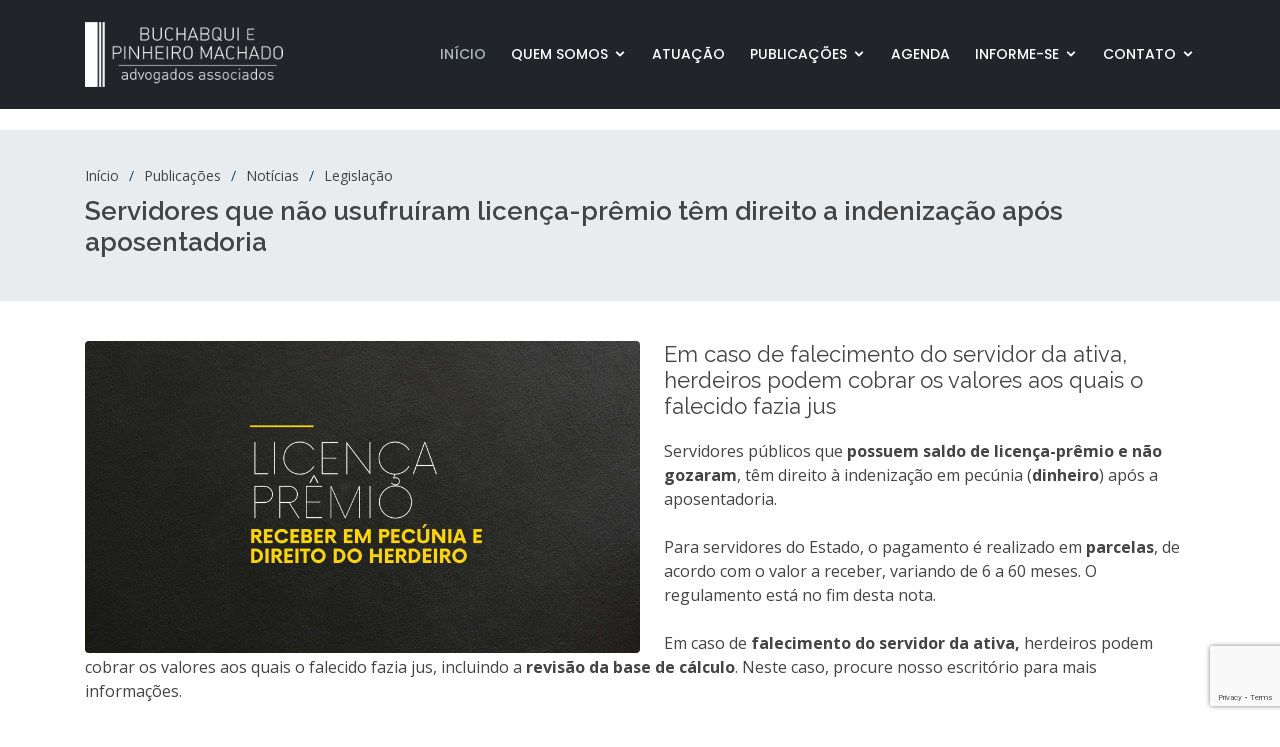

--- FILE ---
content_type: text/html; charset=UTF-8
request_url: https://www.buchabqui.adv.br/noticia/247/03032022-servidores-que-nao-usufruiram-licenca-premio-tem-direito-a-indenizacao-apos-aposentadoria
body_size: 3265
content:
<!DOCTYPE html>
<html lang="pt-br">

<head>
    <meta charset="utf-8">
    <meta content="width=device-width, initial-scale=1.0" name="viewport">
        <title>Buchabqui e Pinheiro Machado Advogados Associados</title>
    <meta content="Servidores que não usufruíram licença-prêmio têm direito a indenização após aposentadoria" name="descriptison">
    <meta content="herdeiro, licença prêmio, rio grande do sul, direito, pecúnia, valores, advogado" name="keywords">
    
    <meta property="og:title" content="Servidores que não usufruíram licença-prêmio têm direito a indenização após aposentadoria">
    
    <meta property="og:site_name" content="Buchabqui e Pinheiro Machado Advogados Associados">
    
    <meta property="og:url" content="https://www.buchabqui.adv.br/noticia/247/03032022-servidores-que-nao-usufruiram-licenca-premio-tem-direito-a-indenizacao-apos-aposentadoria">
    
            <meta property="og:description" content="Em caso de falecimento do servidor da ativa, herdeiros podem cobrar os valores aos quais o falecido fazia jus">
        
            <meta property="og:image" content="https://www.buchabqui.adv.br/storage/photos/urM989TvHKi4AaupJUdsnC2myCxurwaFEypZcZry.jpg">
        
    <meta property="og:type" content="Legislação">
    <link
        href="https://fonts.googleapis.com/css?family=Open+Sans:300,300i,400,400i,600,600i,700,700i|Raleway:300,300i,400,400i,500,500i,600,600i,700,700i|Poppins:300,300i,400,400i,500,500i,600,600i,700,700i"
        rel="stylesheet">
    <link href="https://www.buchabqui.adv.br/assets/site/css/app.css" rel="stylesheet">
        <!-- Global site tag (gtag.js) - Google Analytics -->
<script async src="https://www.googletagmanager.com/gtag/js?id=G-1WDZQCR7HT"></script>
<script>
  window.dataLayer = window.dataLayer || [];
  function gtag(){dataLayer.push(arguments);}
  gtag('js', new Date());

  gtag('config', 'G-1WDZQCR7HT');
</script>

    <script src="//tag.goadopt.io/injector.js?website_code=c239d51f-43d7-41a8-b792-cbd436476381" class="adopt-injector"></script>
</head>

<body>

    
    <header id="header" class="fixed-top d-flex align-items-center ">
    <div class="container d-flex align-items-center">
        <div class="logo mr-auto">
            <!-- Uncomment below if you prefer to use an image logo -->
            <a href="https://www.buchabqui.adv.br/inicio"><img src="https://www.buchabqui.adv.br/img/logo_buchabqui_site.png" alt="" class="img-fluid"></a>
        </div>

        <nav class="nav-menu d-none d-lg-block">
            <ul>
                <li class="active"><a href="https://www.buchabqui.adv.br/inicio">Início</a></li>
                <li class="drop-down"><a href="">Quem Somos</a>
                    <ul>
                        <li><a href="https://www.buchabqui.adv.br/escritorio">O Escritório</a></li>
                        <li><a href="https://www.buchabqui.adv.br/equipe">Equipe</a></li>
                        <li><a href="https://www.buchabqui.adv.br/politica-privacidade">Política de Privacidade</a></li>
                    </ul>
                </li>

                <li><a href="https://www.buchabqui.adv.br/atuacao">Atuação</a></li>

                <li class="drop-down"><a href="">Publicações</a>
                    <ul>
                        <li><a href="https://www.buchabqui.adv.br/noticias">Notícias</a></li>
                        <li><a href="https://www.buchabqui.adv.br/videos">Vídeos</a></li>
                        <li><a href="https://www.buchabqui.adv.br/artigos">Artigos / Informativos</a></li>
                        <li><a href="https://www.buchabqui.adv.br/documentos">Documentos</a></li>
                    </ul>
                </li>
                <li><a href="https://www.buchabqui.adv.br/agenda">Agenda</a></li>
                <li class="drop-down"><a href="">Informe-se</a>
                    <ul>
                        <li><a href="https://www.buchabqui.adv.br/faq">Perguntas e Respostas</a></li>
                        <li><a href="https://www.buchabqui.adv.br/links">Links Úteis</a></li>
                    </ul>
                </li>
                <li class="drop-down"><a href="">Contato</a>
                    <ul>
                        <li><a href="https://www.buchabqui.adv.br/contato">Fale Conosco</a></li>
                        <li><a href="https://www.buchabqui.adv.br/atualizacao-cadastral">Atualização Cadastral</a></li>
                    </ul>
                </li>
            </ul>
        </nav><!-- .nav-menu -->

    </div>
</header><!-- End Header -->

    <main id="main">

        <!-- ======= Breadcrumbs ======= -->
        <section id="breadcrumbs" class="breadcrumbs">
            <div class="container">

                <ol>
                    <li><a href="https://www.buchabqui.adv.br/inicio">Início</a></li>
                    <li>Publicações</li>
                    <li>Notícias</li>
                    <li>Legislação</li>
                </ol>
                <h2>Servidores que não usufruíram licença-prêmio têm direito a indenização após aposentadoria</h2>

                <!-- Go to www.addthis.com/dashboard to customize your tools -->
<div class="addthis_inline_share_toolbox"></div>

            </div>
        </section><!-- End Breadcrumbs -->

        <section id="portfolio-details" class="portfolio-details">
            <div class="container">
                <div class="row">
                    <div class="col-lg-12 portfolio-info">
                                                    <img src="https://www.buchabqui.adv.br/storage/photos/urM989TvHKi4AaupJUdsnC2myCxurwaFEypZcZry.jpg" class="img-post rounded float-left" alt="">
                                                                            <h3>Em caso de falecimento do servidor da ativa, herdeiros podem cobrar os valores aos quais o falecido fazia jus</h3>
                                                <div>Servidores públicos que <strong>possuem saldo de licença-prêmio e não gozaram</strong>, têm direito à indenização em pecúnia (<strong>dinheiro</strong>) após a aposentadoria.</div><div><br></div><div>Para servidores do Estado, o pagamento é realizado em <strong>parcelas</strong>, de acordo com o valor a receber, variando de 6 a 60 meses. O regulamento está no fim desta nota. <br><br> Em caso de <strong>falecimento do servidor da ativa,</strong> herdeiros podem cobrar os valores aos quais o falecido fazia jus, incluindo a <strong>revisão da base de cálculo</strong>. Neste caso, procure nosso escritório para mais informações.&nbsp;<br><br></div><blockquote>&nbsp;<strong>§ 5º </strong>A indenização de que trata este artigo corresponderá ao total dos meses de licença não usufruídos e será calculada com base na última remuneração integral do(a) servidor(a) em atividade, excluídas as parcelas de caráter transitório ou eventual, sendo o montante atualizado pela Taxa Referencial até o efetivo pagamento, que ocorrerá em:&nbsp;<br>I – seis parcelas mensais para os valores até R$ 6.000,00 ( seis mil reais);&nbsp;<br>II – doze parcelas mensais, para as quantias de R$ 6.000,01 (seis mil reais e um centavo) a R$ 12.000,00 (doze mil reais);&nbsp;<br>III – dezoito parcelas mensais, para as quantias de R$ 12.000,01 (doze mil reais e um centavo) a R$ 32.000,00 (trinta e dois mil reais);&nbsp;<br>IV – trinta e seis parcelas mensais para os valores de R$ 32.000,01 (trinta e dois mil reais e um centavo) a R$ 95.000,00 (noventa e cinco mil reais); e&nbsp;<br>V – sessenta parcelas mensais para as quantias acima de R$ 95.000,01 (noventa e cinco mil reais e um centavo).&nbsp;</blockquote><div><br></div><div><strong>(51) 3073.7512&nbsp;</strong></div><div><strong>atendimento@buchabqui.adv.br</strong>&nbsp;</div>
                        <ul>
                            <li>Data: <strong>03.03.2022</strong></li>
                        </ul>
                    </div>
                    <div class="col-lg-12">
                                                <div class="owl-carousel portfolio-details-carousel float-left padding-top-2-5">
                                                    </div>
                    </div>
                </div>
            </div>
        </section><!-- End Portfolio Details Section -->

    </main><!-- End #main -->


    <footer id="footer">
    <div class="footer-top">
        <div class="container">
            <div class="row  justify-content-center">
                <div class="col-lg-6">
                    <h3>Newsletter</h3>
                    <div>Cadastre seu nome e e-mail para receber nosso informativo gratuitamente.</div>
                </div>
            </div>
            <div class="row footer-newsletter justify-content-center">
                <div class="col-lg-6">
                    <div id="form-newsletter-msg"></div>
                    <form id="form-newsletter" action="https://www.buchabqui.adv.br/newsletter-store" method="post">
                        <input type="hidden" name="_token" value="Nmi1zcB7lkbgBiFabJnSHYXwAs9V7h9bdolCActl">
                        <input type="email" name="email" placeholder="Seu E-mail"><input type="submit" value="Gravar">
                    </form>
                </div>
            </div>
            <div class="social-links">
                                    <a target="_blank" href="https://www.facebook.com/buchabqui" class="twitter"><i class="icofont-facebook"></i></a>
                            </div>
        </div>
    </div>
    <div class="container footer-bottom clearfix">
        <div class="copyright">
            &copy; Copyright 2020 <strong><span>Buchabqui</span></strong> Advogados Associados
        </div>
        <div class="credits">
            Desenvolvido por <a href="https://www.desize.com.br/">Desize</a>
        </div>
    </div>
</footer><!-- End Footer -->
<a href="#" class="back-to-top"><i class="icofont-simple-up"></i></a>
<script src="https://www.google.com/recaptcha/api.js?render=6Le3kW0aAAAAALrWWJpU724qwgTeaib-g8a3CEMb"></script>
<script src="https://www.buchabqui.adv.br/assets/site/js/app.js"></script>
<script>
    $('#form-newsletter').submit(function(event) {
        event.preventDefault();

        grecaptcha.ready(function() {
            grecaptcha.execute('6Le3kW0aAAAAALrWWJpU724qwgTeaib-g8a3CEMb', {
                action: 'homepage'
            }).then(function(token) {

                input = document.createElement('input');
                input.type = 'hidden';
                input.name = 'g-recaptcha-response';
                input.value = token;

                $('#form-newsletter').append(input);

                var dataToBeSent = $('#form-newsletter').serialize();

                $.post('newsletter-store',
                    dataToBeSent,
                    function(response) {
                        $(response).each(function(index, value) {
                            console.log(value);
                            $('#form-newsletter-msg').html('<div class="alert alert-warning" style="color: #856404 !important;">' + value + '</div>');
                        });
                    },
                    'json');
            });
        });
    });

</script>
    <!-- Go to www.addthis.com/dashboard to customize your tools -->
<script type="text/javascript" src="//s7.addthis.com/js/300/addthis_widget.js#pubid=ra-60402106482f7d8b"></script>
</body>

</html>


--- FILE ---
content_type: text/html; charset=utf-8
request_url: https://www.google.com/recaptcha/api2/anchor?ar=1&k=6Le3kW0aAAAAALrWWJpU724qwgTeaib-g8a3CEMb&co=aHR0cHM6Ly93d3cuYnVjaGFicXVpLmFkdi5icjo0NDM.&hl=en&v=N67nZn4AqZkNcbeMu4prBgzg&size=invisible&anchor-ms=20000&execute-ms=30000&cb=fe07bn81ue16
body_size: 48759
content:
<!DOCTYPE HTML><html dir="ltr" lang="en"><head><meta http-equiv="Content-Type" content="text/html; charset=UTF-8">
<meta http-equiv="X-UA-Compatible" content="IE=edge">
<title>reCAPTCHA</title>
<style type="text/css">
/* cyrillic-ext */
@font-face {
  font-family: 'Roboto';
  font-style: normal;
  font-weight: 400;
  font-stretch: 100%;
  src: url(//fonts.gstatic.com/s/roboto/v48/KFO7CnqEu92Fr1ME7kSn66aGLdTylUAMa3GUBHMdazTgWw.woff2) format('woff2');
  unicode-range: U+0460-052F, U+1C80-1C8A, U+20B4, U+2DE0-2DFF, U+A640-A69F, U+FE2E-FE2F;
}
/* cyrillic */
@font-face {
  font-family: 'Roboto';
  font-style: normal;
  font-weight: 400;
  font-stretch: 100%;
  src: url(//fonts.gstatic.com/s/roboto/v48/KFO7CnqEu92Fr1ME7kSn66aGLdTylUAMa3iUBHMdazTgWw.woff2) format('woff2');
  unicode-range: U+0301, U+0400-045F, U+0490-0491, U+04B0-04B1, U+2116;
}
/* greek-ext */
@font-face {
  font-family: 'Roboto';
  font-style: normal;
  font-weight: 400;
  font-stretch: 100%;
  src: url(//fonts.gstatic.com/s/roboto/v48/KFO7CnqEu92Fr1ME7kSn66aGLdTylUAMa3CUBHMdazTgWw.woff2) format('woff2');
  unicode-range: U+1F00-1FFF;
}
/* greek */
@font-face {
  font-family: 'Roboto';
  font-style: normal;
  font-weight: 400;
  font-stretch: 100%;
  src: url(//fonts.gstatic.com/s/roboto/v48/KFO7CnqEu92Fr1ME7kSn66aGLdTylUAMa3-UBHMdazTgWw.woff2) format('woff2');
  unicode-range: U+0370-0377, U+037A-037F, U+0384-038A, U+038C, U+038E-03A1, U+03A3-03FF;
}
/* math */
@font-face {
  font-family: 'Roboto';
  font-style: normal;
  font-weight: 400;
  font-stretch: 100%;
  src: url(//fonts.gstatic.com/s/roboto/v48/KFO7CnqEu92Fr1ME7kSn66aGLdTylUAMawCUBHMdazTgWw.woff2) format('woff2');
  unicode-range: U+0302-0303, U+0305, U+0307-0308, U+0310, U+0312, U+0315, U+031A, U+0326-0327, U+032C, U+032F-0330, U+0332-0333, U+0338, U+033A, U+0346, U+034D, U+0391-03A1, U+03A3-03A9, U+03B1-03C9, U+03D1, U+03D5-03D6, U+03F0-03F1, U+03F4-03F5, U+2016-2017, U+2034-2038, U+203C, U+2040, U+2043, U+2047, U+2050, U+2057, U+205F, U+2070-2071, U+2074-208E, U+2090-209C, U+20D0-20DC, U+20E1, U+20E5-20EF, U+2100-2112, U+2114-2115, U+2117-2121, U+2123-214F, U+2190, U+2192, U+2194-21AE, U+21B0-21E5, U+21F1-21F2, U+21F4-2211, U+2213-2214, U+2216-22FF, U+2308-230B, U+2310, U+2319, U+231C-2321, U+2336-237A, U+237C, U+2395, U+239B-23B7, U+23D0, U+23DC-23E1, U+2474-2475, U+25AF, U+25B3, U+25B7, U+25BD, U+25C1, U+25CA, U+25CC, U+25FB, U+266D-266F, U+27C0-27FF, U+2900-2AFF, U+2B0E-2B11, U+2B30-2B4C, U+2BFE, U+3030, U+FF5B, U+FF5D, U+1D400-1D7FF, U+1EE00-1EEFF;
}
/* symbols */
@font-face {
  font-family: 'Roboto';
  font-style: normal;
  font-weight: 400;
  font-stretch: 100%;
  src: url(//fonts.gstatic.com/s/roboto/v48/KFO7CnqEu92Fr1ME7kSn66aGLdTylUAMaxKUBHMdazTgWw.woff2) format('woff2');
  unicode-range: U+0001-000C, U+000E-001F, U+007F-009F, U+20DD-20E0, U+20E2-20E4, U+2150-218F, U+2190, U+2192, U+2194-2199, U+21AF, U+21E6-21F0, U+21F3, U+2218-2219, U+2299, U+22C4-22C6, U+2300-243F, U+2440-244A, U+2460-24FF, U+25A0-27BF, U+2800-28FF, U+2921-2922, U+2981, U+29BF, U+29EB, U+2B00-2BFF, U+4DC0-4DFF, U+FFF9-FFFB, U+10140-1018E, U+10190-1019C, U+101A0, U+101D0-101FD, U+102E0-102FB, U+10E60-10E7E, U+1D2C0-1D2D3, U+1D2E0-1D37F, U+1F000-1F0FF, U+1F100-1F1AD, U+1F1E6-1F1FF, U+1F30D-1F30F, U+1F315, U+1F31C, U+1F31E, U+1F320-1F32C, U+1F336, U+1F378, U+1F37D, U+1F382, U+1F393-1F39F, U+1F3A7-1F3A8, U+1F3AC-1F3AF, U+1F3C2, U+1F3C4-1F3C6, U+1F3CA-1F3CE, U+1F3D4-1F3E0, U+1F3ED, U+1F3F1-1F3F3, U+1F3F5-1F3F7, U+1F408, U+1F415, U+1F41F, U+1F426, U+1F43F, U+1F441-1F442, U+1F444, U+1F446-1F449, U+1F44C-1F44E, U+1F453, U+1F46A, U+1F47D, U+1F4A3, U+1F4B0, U+1F4B3, U+1F4B9, U+1F4BB, U+1F4BF, U+1F4C8-1F4CB, U+1F4D6, U+1F4DA, U+1F4DF, U+1F4E3-1F4E6, U+1F4EA-1F4ED, U+1F4F7, U+1F4F9-1F4FB, U+1F4FD-1F4FE, U+1F503, U+1F507-1F50B, U+1F50D, U+1F512-1F513, U+1F53E-1F54A, U+1F54F-1F5FA, U+1F610, U+1F650-1F67F, U+1F687, U+1F68D, U+1F691, U+1F694, U+1F698, U+1F6AD, U+1F6B2, U+1F6B9-1F6BA, U+1F6BC, U+1F6C6-1F6CF, U+1F6D3-1F6D7, U+1F6E0-1F6EA, U+1F6F0-1F6F3, U+1F6F7-1F6FC, U+1F700-1F7FF, U+1F800-1F80B, U+1F810-1F847, U+1F850-1F859, U+1F860-1F887, U+1F890-1F8AD, U+1F8B0-1F8BB, U+1F8C0-1F8C1, U+1F900-1F90B, U+1F93B, U+1F946, U+1F984, U+1F996, U+1F9E9, U+1FA00-1FA6F, U+1FA70-1FA7C, U+1FA80-1FA89, U+1FA8F-1FAC6, U+1FACE-1FADC, U+1FADF-1FAE9, U+1FAF0-1FAF8, U+1FB00-1FBFF;
}
/* vietnamese */
@font-face {
  font-family: 'Roboto';
  font-style: normal;
  font-weight: 400;
  font-stretch: 100%;
  src: url(//fonts.gstatic.com/s/roboto/v48/KFO7CnqEu92Fr1ME7kSn66aGLdTylUAMa3OUBHMdazTgWw.woff2) format('woff2');
  unicode-range: U+0102-0103, U+0110-0111, U+0128-0129, U+0168-0169, U+01A0-01A1, U+01AF-01B0, U+0300-0301, U+0303-0304, U+0308-0309, U+0323, U+0329, U+1EA0-1EF9, U+20AB;
}
/* latin-ext */
@font-face {
  font-family: 'Roboto';
  font-style: normal;
  font-weight: 400;
  font-stretch: 100%;
  src: url(//fonts.gstatic.com/s/roboto/v48/KFO7CnqEu92Fr1ME7kSn66aGLdTylUAMa3KUBHMdazTgWw.woff2) format('woff2');
  unicode-range: U+0100-02BA, U+02BD-02C5, U+02C7-02CC, U+02CE-02D7, U+02DD-02FF, U+0304, U+0308, U+0329, U+1D00-1DBF, U+1E00-1E9F, U+1EF2-1EFF, U+2020, U+20A0-20AB, U+20AD-20C0, U+2113, U+2C60-2C7F, U+A720-A7FF;
}
/* latin */
@font-face {
  font-family: 'Roboto';
  font-style: normal;
  font-weight: 400;
  font-stretch: 100%;
  src: url(//fonts.gstatic.com/s/roboto/v48/KFO7CnqEu92Fr1ME7kSn66aGLdTylUAMa3yUBHMdazQ.woff2) format('woff2');
  unicode-range: U+0000-00FF, U+0131, U+0152-0153, U+02BB-02BC, U+02C6, U+02DA, U+02DC, U+0304, U+0308, U+0329, U+2000-206F, U+20AC, U+2122, U+2191, U+2193, U+2212, U+2215, U+FEFF, U+FFFD;
}
/* cyrillic-ext */
@font-face {
  font-family: 'Roboto';
  font-style: normal;
  font-weight: 500;
  font-stretch: 100%;
  src: url(//fonts.gstatic.com/s/roboto/v48/KFO7CnqEu92Fr1ME7kSn66aGLdTylUAMa3GUBHMdazTgWw.woff2) format('woff2');
  unicode-range: U+0460-052F, U+1C80-1C8A, U+20B4, U+2DE0-2DFF, U+A640-A69F, U+FE2E-FE2F;
}
/* cyrillic */
@font-face {
  font-family: 'Roboto';
  font-style: normal;
  font-weight: 500;
  font-stretch: 100%;
  src: url(//fonts.gstatic.com/s/roboto/v48/KFO7CnqEu92Fr1ME7kSn66aGLdTylUAMa3iUBHMdazTgWw.woff2) format('woff2');
  unicode-range: U+0301, U+0400-045F, U+0490-0491, U+04B0-04B1, U+2116;
}
/* greek-ext */
@font-face {
  font-family: 'Roboto';
  font-style: normal;
  font-weight: 500;
  font-stretch: 100%;
  src: url(//fonts.gstatic.com/s/roboto/v48/KFO7CnqEu92Fr1ME7kSn66aGLdTylUAMa3CUBHMdazTgWw.woff2) format('woff2');
  unicode-range: U+1F00-1FFF;
}
/* greek */
@font-face {
  font-family: 'Roboto';
  font-style: normal;
  font-weight: 500;
  font-stretch: 100%;
  src: url(//fonts.gstatic.com/s/roboto/v48/KFO7CnqEu92Fr1ME7kSn66aGLdTylUAMa3-UBHMdazTgWw.woff2) format('woff2');
  unicode-range: U+0370-0377, U+037A-037F, U+0384-038A, U+038C, U+038E-03A1, U+03A3-03FF;
}
/* math */
@font-face {
  font-family: 'Roboto';
  font-style: normal;
  font-weight: 500;
  font-stretch: 100%;
  src: url(//fonts.gstatic.com/s/roboto/v48/KFO7CnqEu92Fr1ME7kSn66aGLdTylUAMawCUBHMdazTgWw.woff2) format('woff2');
  unicode-range: U+0302-0303, U+0305, U+0307-0308, U+0310, U+0312, U+0315, U+031A, U+0326-0327, U+032C, U+032F-0330, U+0332-0333, U+0338, U+033A, U+0346, U+034D, U+0391-03A1, U+03A3-03A9, U+03B1-03C9, U+03D1, U+03D5-03D6, U+03F0-03F1, U+03F4-03F5, U+2016-2017, U+2034-2038, U+203C, U+2040, U+2043, U+2047, U+2050, U+2057, U+205F, U+2070-2071, U+2074-208E, U+2090-209C, U+20D0-20DC, U+20E1, U+20E5-20EF, U+2100-2112, U+2114-2115, U+2117-2121, U+2123-214F, U+2190, U+2192, U+2194-21AE, U+21B0-21E5, U+21F1-21F2, U+21F4-2211, U+2213-2214, U+2216-22FF, U+2308-230B, U+2310, U+2319, U+231C-2321, U+2336-237A, U+237C, U+2395, U+239B-23B7, U+23D0, U+23DC-23E1, U+2474-2475, U+25AF, U+25B3, U+25B7, U+25BD, U+25C1, U+25CA, U+25CC, U+25FB, U+266D-266F, U+27C0-27FF, U+2900-2AFF, U+2B0E-2B11, U+2B30-2B4C, U+2BFE, U+3030, U+FF5B, U+FF5D, U+1D400-1D7FF, U+1EE00-1EEFF;
}
/* symbols */
@font-face {
  font-family: 'Roboto';
  font-style: normal;
  font-weight: 500;
  font-stretch: 100%;
  src: url(//fonts.gstatic.com/s/roboto/v48/KFO7CnqEu92Fr1ME7kSn66aGLdTylUAMaxKUBHMdazTgWw.woff2) format('woff2');
  unicode-range: U+0001-000C, U+000E-001F, U+007F-009F, U+20DD-20E0, U+20E2-20E4, U+2150-218F, U+2190, U+2192, U+2194-2199, U+21AF, U+21E6-21F0, U+21F3, U+2218-2219, U+2299, U+22C4-22C6, U+2300-243F, U+2440-244A, U+2460-24FF, U+25A0-27BF, U+2800-28FF, U+2921-2922, U+2981, U+29BF, U+29EB, U+2B00-2BFF, U+4DC0-4DFF, U+FFF9-FFFB, U+10140-1018E, U+10190-1019C, U+101A0, U+101D0-101FD, U+102E0-102FB, U+10E60-10E7E, U+1D2C0-1D2D3, U+1D2E0-1D37F, U+1F000-1F0FF, U+1F100-1F1AD, U+1F1E6-1F1FF, U+1F30D-1F30F, U+1F315, U+1F31C, U+1F31E, U+1F320-1F32C, U+1F336, U+1F378, U+1F37D, U+1F382, U+1F393-1F39F, U+1F3A7-1F3A8, U+1F3AC-1F3AF, U+1F3C2, U+1F3C4-1F3C6, U+1F3CA-1F3CE, U+1F3D4-1F3E0, U+1F3ED, U+1F3F1-1F3F3, U+1F3F5-1F3F7, U+1F408, U+1F415, U+1F41F, U+1F426, U+1F43F, U+1F441-1F442, U+1F444, U+1F446-1F449, U+1F44C-1F44E, U+1F453, U+1F46A, U+1F47D, U+1F4A3, U+1F4B0, U+1F4B3, U+1F4B9, U+1F4BB, U+1F4BF, U+1F4C8-1F4CB, U+1F4D6, U+1F4DA, U+1F4DF, U+1F4E3-1F4E6, U+1F4EA-1F4ED, U+1F4F7, U+1F4F9-1F4FB, U+1F4FD-1F4FE, U+1F503, U+1F507-1F50B, U+1F50D, U+1F512-1F513, U+1F53E-1F54A, U+1F54F-1F5FA, U+1F610, U+1F650-1F67F, U+1F687, U+1F68D, U+1F691, U+1F694, U+1F698, U+1F6AD, U+1F6B2, U+1F6B9-1F6BA, U+1F6BC, U+1F6C6-1F6CF, U+1F6D3-1F6D7, U+1F6E0-1F6EA, U+1F6F0-1F6F3, U+1F6F7-1F6FC, U+1F700-1F7FF, U+1F800-1F80B, U+1F810-1F847, U+1F850-1F859, U+1F860-1F887, U+1F890-1F8AD, U+1F8B0-1F8BB, U+1F8C0-1F8C1, U+1F900-1F90B, U+1F93B, U+1F946, U+1F984, U+1F996, U+1F9E9, U+1FA00-1FA6F, U+1FA70-1FA7C, U+1FA80-1FA89, U+1FA8F-1FAC6, U+1FACE-1FADC, U+1FADF-1FAE9, U+1FAF0-1FAF8, U+1FB00-1FBFF;
}
/* vietnamese */
@font-face {
  font-family: 'Roboto';
  font-style: normal;
  font-weight: 500;
  font-stretch: 100%;
  src: url(//fonts.gstatic.com/s/roboto/v48/KFO7CnqEu92Fr1ME7kSn66aGLdTylUAMa3OUBHMdazTgWw.woff2) format('woff2');
  unicode-range: U+0102-0103, U+0110-0111, U+0128-0129, U+0168-0169, U+01A0-01A1, U+01AF-01B0, U+0300-0301, U+0303-0304, U+0308-0309, U+0323, U+0329, U+1EA0-1EF9, U+20AB;
}
/* latin-ext */
@font-face {
  font-family: 'Roboto';
  font-style: normal;
  font-weight: 500;
  font-stretch: 100%;
  src: url(//fonts.gstatic.com/s/roboto/v48/KFO7CnqEu92Fr1ME7kSn66aGLdTylUAMa3KUBHMdazTgWw.woff2) format('woff2');
  unicode-range: U+0100-02BA, U+02BD-02C5, U+02C7-02CC, U+02CE-02D7, U+02DD-02FF, U+0304, U+0308, U+0329, U+1D00-1DBF, U+1E00-1E9F, U+1EF2-1EFF, U+2020, U+20A0-20AB, U+20AD-20C0, U+2113, U+2C60-2C7F, U+A720-A7FF;
}
/* latin */
@font-face {
  font-family: 'Roboto';
  font-style: normal;
  font-weight: 500;
  font-stretch: 100%;
  src: url(//fonts.gstatic.com/s/roboto/v48/KFO7CnqEu92Fr1ME7kSn66aGLdTylUAMa3yUBHMdazQ.woff2) format('woff2');
  unicode-range: U+0000-00FF, U+0131, U+0152-0153, U+02BB-02BC, U+02C6, U+02DA, U+02DC, U+0304, U+0308, U+0329, U+2000-206F, U+20AC, U+2122, U+2191, U+2193, U+2212, U+2215, U+FEFF, U+FFFD;
}
/* cyrillic-ext */
@font-face {
  font-family: 'Roboto';
  font-style: normal;
  font-weight: 900;
  font-stretch: 100%;
  src: url(//fonts.gstatic.com/s/roboto/v48/KFO7CnqEu92Fr1ME7kSn66aGLdTylUAMa3GUBHMdazTgWw.woff2) format('woff2');
  unicode-range: U+0460-052F, U+1C80-1C8A, U+20B4, U+2DE0-2DFF, U+A640-A69F, U+FE2E-FE2F;
}
/* cyrillic */
@font-face {
  font-family: 'Roboto';
  font-style: normal;
  font-weight: 900;
  font-stretch: 100%;
  src: url(//fonts.gstatic.com/s/roboto/v48/KFO7CnqEu92Fr1ME7kSn66aGLdTylUAMa3iUBHMdazTgWw.woff2) format('woff2');
  unicode-range: U+0301, U+0400-045F, U+0490-0491, U+04B0-04B1, U+2116;
}
/* greek-ext */
@font-face {
  font-family: 'Roboto';
  font-style: normal;
  font-weight: 900;
  font-stretch: 100%;
  src: url(//fonts.gstatic.com/s/roboto/v48/KFO7CnqEu92Fr1ME7kSn66aGLdTylUAMa3CUBHMdazTgWw.woff2) format('woff2');
  unicode-range: U+1F00-1FFF;
}
/* greek */
@font-face {
  font-family: 'Roboto';
  font-style: normal;
  font-weight: 900;
  font-stretch: 100%;
  src: url(//fonts.gstatic.com/s/roboto/v48/KFO7CnqEu92Fr1ME7kSn66aGLdTylUAMa3-UBHMdazTgWw.woff2) format('woff2');
  unicode-range: U+0370-0377, U+037A-037F, U+0384-038A, U+038C, U+038E-03A1, U+03A3-03FF;
}
/* math */
@font-face {
  font-family: 'Roboto';
  font-style: normal;
  font-weight: 900;
  font-stretch: 100%;
  src: url(//fonts.gstatic.com/s/roboto/v48/KFO7CnqEu92Fr1ME7kSn66aGLdTylUAMawCUBHMdazTgWw.woff2) format('woff2');
  unicode-range: U+0302-0303, U+0305, U+0307-0308, U+0310, U+0312, U+0315, U+031A, U+0326-0327, U+032C, U+032F-0330, U+0332-0333, U+0338, U+033A, U+0346, U+034D, U+0391-03A1, U+03A3-03A9, U+03B1-03C9, U+03D1, U+03D5-03D6, U+03F0-03F1, U+03F4-03F5, U+2016-2017, U+2034-2038, U+203C, U+2040, U+2043, U+2047, U+2050, U+2057, U+205F, U+2070-2071, U+2074-208E, U+2090-209C, U+20D0-20DC, U+20E1, U+20E5-20EF, U+2100-2112, U+2114-2115, U+2117-2121, U+2123-214F, U+2190, U+2192, U+2194-21AE, U+21B0-21E5, U+21F1-21F2, U+21F4-2211, U+2213-2214, U+2216-22FF, U+2308-230B, U+2310, U+2319, U+231C-2321, U+2336-237A, U+237C, U+2395, U+239B-23B7, U+23D0, U+23DC-23E1, U+2474-2475, U+25AF, U+25B3, U+25B7, U+25BD, U+25C1, U+25CA, U+25CC, U+25FB, U+266D-266F, U+27C0-27FF, U+2900-2AFF, U+2B0E-2B11, U+2B30-2B4C, U+2BFE, U+3030, U+FF5B, U+FF5D, U+1D400-1D7FF, U+1EE00-1EEFF;
}
/* symbols */
@font-face {
  font-family: 'Roboto';
  font-style: normal;
  font-weight: 900;
  font-stretch: 100%;
  src: url(//fonts.gstatic.com/s/roboto/v48/KFO7CnqEu92Fr1ME7kSn66aGLdTylUAMaxKUBHMdazTgWw.woff2) format('woff2');
  unicode-range: U+0001-000C, U+000E-001F, U+007F-009F, U+20DD-20E0, U+20E2-20E4, U+2150-218F, U+2190, U+2192, U+2194-2199, U+21AF, U+21E6-21F0, U+21F3, U+2218-2219, U+2299, U+22C4-22C6, U+2300-243F, U+2440-244A, U+2460-24FF, U+25A0-27BF, U+2800-28FF, U+2921-2922, U+2981, U+29BF, U+29EB, U+2B00-2BFF, U+4DC0-4DFF, U+FFF9-FFFB, U+10140-1018E, U+10190-1019C, U+101A0, U+101D0-101FD, U+102E0-102FB, U+10E60-10E7E, U+1D2C0-1D2D3, U+1D2E0-1D37F, U+1F000-1F0FF, U+1F100-1F1AD, U+1F1E6-1F1FF, U+1F30D-1F30F, U+1F315, U+1F31C, U+1F31E, U+1F320-1F32C, U+1F336, U+1F378, U+1F37D, U+1F382, U+1F393-1F39F, U+1F3A7-1F3A8, U+1F3AC-1F3AF, U+1F3C2, U+1F3C4-1F3C6, U+1F3CA-1F3CE, U+1F3D4-1F3E0, U+1F3ED, U+1F3F1-1F3F3, U+1F3F5-1F3F7, U+1F408, U+1F415, U+1F41F, U+1F426, U+1F43F, U+1F441-1F442, U+1F444, U+1F446-1F449, U+1F44C-1F44E, U+1F453, U+1F46A, U+1F47D, U+1F4A3, U+1F4B0, U+1F4B3, U+1F4B9, U+1F4BB, U+1F4BF, U+1F4C8-1F4CB, U+1F4D6, U+1F4DA, U+1F4DF, U+1F4E3-1F4E6, U+1F4EA-1F4ED, U+1F4F7, U+1F4F9-1F4FB, U+1F4FD-1F4FE, U+1F503, U+1F507-1F50B, U+1F50D, U+1F512-1F513, U+1F53E-1F54A, U+1F54F-1F5FA, U+1F610, U+1F650-1F67F, U+1F687, U+1F68D, U+1F691, U+1F694, U+1F698, U+1F6AD, U+1F6B2, U+1F6B9-1F6BA, U+1F6BC, U+1F6C6-1F6CF, U+1F6D3-1F6D7, U+1F6E0-1F6EA, U+1F6F0-1F6F3, U+1F6F7-1F6FC, U+1F700-1F7FF, U+1F800-1F80B, U+1F810-1F847, U+1F850-1F859, U+1F860-1F887, U+1F890-1F8AD, U+1F8B0-1F8BB, U+1F8C0-1F8C1, U+1F900-1F90B, U+1F93B, U+1F946, U+1F984, U+1F996, U+1F9E9, U+1FA00-1FA6F, U+1FA70-1FA7C, U+1FA80-1FA89, U+1FA8F-1FAC6, U+1FACE-1FADC, U+1FADF-1FAE9, U+1FAF0-1FAF8, U+1FB00-1FBFF;
}
/* vietnamese */
@font-face {
  font-family: 'Roboto';
  font-style: normal;
  font-weight: 900;
  font-stretch: 100%;
  src: url(//fonts.gstatic.com/s/roboto/v48/KFO7CnqEu92Fr1ME7kSn66aGLdTylUAMa3OUBHMdazTgWw.woff2) format('woff2');
  unicode-range: U+0102-0103, U+0110-0111, U+0128-0129, U+0168-0169, U+01A0-01A1, U+01AF-01B0, U+0300-0301, U+0303-0304, U+0308-0309, U+0323, U+0329, U+1EA0-1EF9, U+20AB;
}
/* latin-ext */
@font-face {
  font-family: 'Roboto';
  font-style: normal;
  font-weight: 900;
  font-stretch: 100%;
  src: url(//fonts.gstatic.com/s/roboto/v48/KFO7CnqEu92Fr1ME7kSn66aGLdTylUAMa3KUBHMdazTgWw.woff2) format('woff2');
  unicode-range: U+0100-02BA, U+02BD-02C5, U+02C7-02CC, U+02CE-02D7, U+02DD-02FF, U+0304, U+0308, U+0329, U+1D00-1DBF, U+1E00-1E9F, U+1EF2-1EFF, U+2020, U+20A0-20AB, U+20AD-20C0, U+2113, U+2C60-2C7F, U+A720-A7FF;
}
/* latin */
@font-face {
  font-family: 'Roboto';
  font-style: normal;
  font-weight: 900;
  font-stretch: 100%;
  src: url(//fonts.gstatic.com/s/roboto/v48/KFO7CnqEu92Fr1ME7kSn66aGLdTylUAMa3yUBHMdazQ.woff2) format('woff2');
  unicode-range: U+0000-00FF, U+0131, U+0152-0153, U+02BB-02BC, U+02C6, U+02DA, U+02DC, U+0304, U+0308, U+0329, U+2000-206F, U+20AC, U+2122, U+2191, U+2193, U+2212, U+2215, U+FEFF, U+FFFD;
}

</style>
<link rel="stylesheet" type="text/css" href="https://www.gstatic.com/recaptcha/releases/N67nZn4AqZkNcbeMu4prBgzg/styles__ltr.css">
<script nonce="51sSE1jjABpMErBiQNtlVg" type="text/javascript">window['__recaptcha_api'] = 'https://www.google.com/recaptcha/api2/';</script>
<script type="text/javascript" src="https://www.gstatic.com/recaptcha/releases/N67nZn4AqZkNcbeMu4prBgzg/recaptcha__en.js" nonce="51sSE1jjABpMErBiQNtlVg">
      
    </script></head>
<body><div id="rc-anchor-alert" class="rc-anchor-alert"></div>
<input type="hidden" id="recaptcha-token" value="[base64]">
<script type="text/javascript" nonce="51sSE1jjABpMErBiQNtlVg">
      recaptcha.anchor.Main.init("[\x22ainput\x22,[\x22bgdata\x22,\x22\x22,\[base64]/[base64]/[base64]/[base64]/[base64]/[base64]/KGcoTywyNTMsTy5PKSxVRyhPLEMpKTpnKE8sMjUzLEMpLE8pKSxsKSksTykpfSxieT1mdW5jdGlvbihDLE8sdSxsKXtmb3IobD0odT1SKEMpLDApO08+MDtPLS0pbD1sPDw4fFooQyk7ZyhDLHUsbCl9LFVHPWZ1bmN0aW9uKEMsTyl7Qy5pLmxlbmd0aD4xMDQ/[base64]/[base64]/[base64]/[base64]/[base64]/[base64]/[base64]\\u003d\x22,\[base64]\x22,\x22w7xKw4zCqgrCssOYw6rCscOVJsOLGMOFEcOXKcKxw5tZa8OLw5rDlWJ1T8OIEcKTeMODFMO3HQvCr8KowqEqYAjCkS7DqMOlw5PCmxs3wr1fwqLDlAbCj0lywqTDr8K0w47DgE1Ew7VfGsKEC8OTwpZjQsKMPH8rw4vCjz/[base64]/CvcKfa1wow5DCoMK4wrZBNcO3wqJxWDTCrH48w4nCkMOEw5TDvFk7SQ/CgHx7wqkDBMOCwoHCgxPDusOMw6E2wpAMw69Xw5IewrvDnMOtw6XCrsO5F8K+w4d/w4nCpi4IYcOjDsK8w7zDtMKtwo3DpsKVaMKVw4rCvydowpd/wptzUg/DvX7DoAVsWiMWw5tVOcOnPcKVw51WAsK8IcOLajwpw67CocKNw5nDkEPDkhHDin5Uw4ROwpZ6worCkSRewrfChh8LPcKFwrNMwpXCtcKTw6UIwpIsAcKGQETDvm5JMcK9FiMqwrHCocO/[base64]/[base64]/DjsKnw6BOw4PDqsOgwp8mYMOKCcOBwpDDqMK/wpF1W1k0w4hWw4DCuDrChDMbXTQsHmzCvMK4RcKlwqldD8OXW8KqdyxEd8OQMBUKwqZ8w5UWc8KpW8OawrbCu3XChjcaFMKCwonDlBMmasK4AsOHdGc0w7zDocOFGmTDg8KZw4AGdCnDi8KMw6tVXcKBbBXDj2NfwpJ8wqPDpsOGU8OTwqzCusKrwp/[base64]/ccKMCsK+HMOmw40xA8K1KMKCwo7Di2/CuMOUwq92wr/ClSMcKHnCv8OnwrFMLlE/w7ZUw5seYcKUw7fCtGI8w5I/byLDrMK9w7hhw7XDpMK1e8OwWyJMBDR+dMOKwp7Cr8KedydUw5cpw6bCv8OHw7kVw5rDjj8uwpLCvxDCgkvCucKkw6MrwpjCvMOfwp0tw6nDv8Kew77Ds8OlTcKrODjDo00dwrfCrcKowrlUw6/DrMONw4QLJCDDv8Oww5sjwrh9wrLCtS5rwr1ewqnDoXZFwq4LG3fCoMKmw70SP14FwofCm8O6BV5OD8Kmw6Mvw7p0RzoKQ8OnwpErBRtYTTkgwqxed8OYw5FawoF2w6TCiMKww7ZDbcKHZlTDncO2wqzCnsK9w5JYBcObXsOLw5rCvR9oNcKnw7/DtMKlwrslwpfCigMWI8K6bWRSJsOfw5xMB8OoQcKPJlbCoy5SA8KaCS3DgsONUBzCucKfw6bCh8KnFcOaw5LDikfCm8O2w6jDjSDCkHHCnsOGJcKaw4Y+FiNawpAyICgAw5jCscKww5rDtcKswpvDnsKYwo9pYMK9w6/CisO1wrQRTTTDvlYOFHsZw6Iqw6dtwp/Drk3Cv1RGCzDCnMKcDGrCjSjDsMKzHgHCjcOCw6vCpsK+HUd1B3tzIMKmw6EMH0PDnEVSwo3DrFxUw68BwrnDr8OmA8O/w4rDg8KNKGvCosOFPMKUwqdCwpPDmcKXFUXDlmshw4bDkxQMS8KgFkhtw47CtcOLw5HDnMKbEXXCuTs2BMO/KcKadcOFw6pEDjPDssO0w4bDpsKiwrnCjcKPw4wNAcO/w5HChMOQJVfCmcKWIsOXwrNhw4HCn8Kfwo53F8OfUMKgwpogwo7CpcKASlrDvMKVw5TDiFknwqE1b8K6wp5vdUjDrMK/MH1tw4vCt0lmwpnDmFjCuwbDoCTCnB9ywpnDncKKwrnCpMO8wo4Ke8OCTcO/bcKzN2HCoMKdKQxawqbDsExYwokxCwwEE2wEw5DCmcOswoDDlsKNwrdsw6MdSy8Rwq1CTT/[base64]/[base64]/RMOyAB7Dv1vCqMOWwqfDoMK7wpPDjcOnHlNvwrV4FxNuXMOvfSbClcKnaMKtTcObw5/CqWzDtAU9wp9pw6xpworDjE1+OsO7wqzDs3VIwqBaHcKswpPCrMOmw6R5D8K+HCJvwr3DgcK/csK7bMKoEMKAwqANw4TDu3ssw55RAjQXw4zDk8OVwr7CgE9rfMKHw5/Dq8K7PcOWDcOsAhoiw79Lw7rCkcKCw5DCuMOULcOzwrpZwqpTZ8OrwrHDlk57eMKDLsKzwqI9AEzDhw7DhVvDhhPDpsKjw7ojwrTDj8Obwq5OFmbDvDzDp0BFw6wrSUrCkVDCsMKbw49hBl4Kw4rCsMKqw4/Ck8KIFiMJw4UNwqFyACVORMKGVAPDsMOqw6zCscKRwp/DiMOdw67CtSnCtcOiPwTCmAodNkcWwqHDpsOXAMKrXsKPdWHDt8KKw54MSMKCJ2V2CcKeZMKRdSrCikXDq8OFw5fDo8OwXMOawprDq8Krw7PDl1c0w7wDw4tOPHdpfwRYwr3Drn/CgV/[base64]/ZiBmSSMIw6RMwrHCi8OcwocDw7PCiD4Awq7Co8O6wpjCmMKBwrXDgsKfYsKKHMKKFHkAc8KCLsKGJcO/w7MRwpIgEHoSLMOGw6g2LsOYw7DDpcOhwr8tZS/CtcOpNsOjw6bDmmXDlBIiwqcmwrZAwr4/D8OyWMK4w7gQQm/Dj1XCmW/CvcOKeyZuZRoxw5fDj29KLsOawp50w7w3wrLDkAXDj8KuMsKiacOSPMKawqkLwpohXj8fdmpYwoAaw5A8w78fRA/DicKkU8OEw5VCwqfCvMKXw4/CjE5kwqLCq8K9B8KwwpPCmsOsV0/DhQPDrcKew6LCrcKcY8OtRRXCiMKdwpvDuiDCocOzFTbCmcKPfmULw6sUw4vDqG/DkUrDgMK2w4oyLHDDmG3Du8KHSsO+ScK2ScOVXXPDonAxw4FvecO6Rz4/[base64]/[base64]/[base64]/CvmbDrsKHw5cMQMKiw7YRAsOHdcKWw5YXL8Ktw7PDvsOYYRvCnFrDlF4WwosATlZkMAXDt2DCpMOtDTlCw7E+wrtNw5nDncKrw4k8DsKsw7RXwppCwqzCoBHDp2rCn8K1w7/Crk/Cq8OswqvCjg7CtsOtZcK4EFDCuRnDlQXDk8OoKR5rwqnDqMKww4JaTitmwqHDsV7ChcK7JjLCmMOzwrPCs8OFwq7CkcO4wr4WwqDCuVbCljjCpVTDmMKIDT/DrsKNBcOITsOSCXlTw5zCtW3ChRUTw6DCiMOnwodzFcK7LQB8H8KUw7UywqXCoMO7N8KlW01fwo/Du2XDsH4QBAjDjcOawrJvw5p2wq3Cs1/[base64]/wqNaVMKjc8OGw7p4CTcSP1bDmEtGa8OcwrcAwpPCocO9CcKVwpXCgMKVwpTCt8OfJ8KhwoRWUsOLwqnDvcOow7rDmsOlw7c0J8KbdMOHw4LCkcOMw5Eawq7Cg8OQQDh/[base64]/DmUQVwp4nwoAgwrAgw4DDt2PCisOlXTbCj1DCqMO9NFzCisKISCXCmMOHf1gow5HCtXnDvsOwUcKdWQnCl8KJw7zDtsKYwozDp1IQfWVUXMKOEnNLw6o+Z8OGwq08DFh0wpjCrCUIemN3w7rCncOUCMOAwrZQw6NawoIkwqDDm1hfCwwNKjt8KnnCh8OOGDQmAQ/DuzXCjUbDosOFFnV2FnZxe8KXwonDrXJzAkMQw5zCucK9N8ORw7RXXMOLC2k1FwnCvsKsKDDCjTRFVMKOw4HCscKULsKBHMKVBznDicOIwrHDlhHDvmEnaMKNwr7Dr8O7w7lDwpccworDnUfDng8uHcOuwr/DjsKAJjYibcKWw44OwprDtkbDvMK/UgNKwokKwopiCcKiVx0OR8OOT8OGwrnClEBawqNCwrLCn2cYwoN/w5rDosK2JMKiw7DDrzBtw6pXLC8qw7DDvsKyw6HDiMKWTlfDozrCkMKCYws5Mn/[base64]/DqDDDgsOiwrbCg8KUwr3DkcO0w6/DjhPDsMKhw6NiRG1Iw7zCk8KQw6/DmyUFID/Ch1taB8KVNMOjwpLDuMKXwrBzwot6CsO8VyLClQPDjHvCgMKrFMKxw6YlGsO4QcOHwoTCjMK5AMOEZMO1wqvDvkYeNsKYVW7CnkrDuVrDsWImwo4tPWnCosKbwpLDn8OuEcKqN8OjRcK1PsOmHDtHwpUmY096worChsOEcBnDg8O9VcOtwo15w6YNX8O/[base64]/CqsOewo/CtcKVw4V4esO9w5Z4WcOoJVxPZETDtmjCrBTDosKFwoLCicKywpbCoy1rHsOVRSXDgcKow6B3HE/DqVfCoADCvMKLw5XDiMO7w5U+aXfCr2nCvhxpE8K/wpzDqyvCvWHCsXxwIcOvwrdxFCYPbcKpwpgPw5bCocOPw5hTwrvDgSIfwobDsk/CmMKjw6sLPn/CsAXDp1TCh0vDu8O2wpZ8wrjCrlgmF8KUUljDlx0iQB/CjRLCpsOZw6fChsOnwqbDjjHClHYUVMOGwo3CjsOQf8KGw5c2wo/[base64]/DjMKuwqc/wqtTwrJWwr0vGSzClMKlw58JAcK+HMOqw5xeA19IEEchO8K7wqcdw4rDmUkLwrrDg0USTMKXC8KWXcOdVcKYw6oPN8O/[base64]/Dv8O2LGLDqXtnQDBXZiZXIMOcwqINDMOHw5xfw4TDisKqN8ONwr1QFCQGw6JkBitUwoIYLcOLRSUwwrnDtcKfwrs1cMOEaMOlwp3CrsKGwqdZwo7Di8KnDcKewq7DvEDCtXcUSsOqBx/DuVXCmlgGZk/Co8Kdwokuw4NIfsKBVWnCp8O3w5zDusOMeEDCrcO5w5lGw4FiTABsFcONJAdNwqjDvsOdZGkndXFVHsK3fMO3G1HDtB0wa8KzNsO+TlQ5w6LDucOBT8Oaw6ZjXl3DgndcSXzDisOtw67DmA/ClSrDh2HChcKuHRdpDcKuDwU3w44Cwr7CusOAJ8K2HMKeDgt4wpPCpXEoPcKfw5TCgcKBO8KWw43DgcOERmxcNcOYBsOEwrLCvW7Dh8K8cm3Dr8OvSjzDjcOaSy0TwplFwr4mwqnCnE3DlMO1w5AvcMOaH8OLPMKzG8O9asO2TcKXKcKCwoAwwo1lwpo/wqZ8ZMKVO2nCiMKbTiRlHhcUXsKVRsK3HsKzwplFQGrCsnHCtF/[base64]/[base64]/DlhnCgMKyThHDtMKNwooyIw5nGcKGO8OOw7vDr8K9wpXCvEU/QGnCtMOePsOcwq1/[base64]/CtxbCucK1BBHDuMO0w7/Du2Nzw4hew7PDkB/CmsKPQsO3w5bDssOHwpXCuhQ/w4HDqBstw5nCqcOfwrrComwxwo3Cl3/DvsKXE8O6w4LCtktHw7smRmLDhMKiwo4dw6RCQV0hw7XDjk0iwrh2wrLCtDp2GEtrwqQew4rDjEcuwqpMw63CoQvCh8OeMMKrw43DrMKDI8OFw5VeHsKTwpY8w7c4wqLDmMKcDGokw6rCuMOTwolIw47Ci1DCgMKOChvCnx9Zwr/CiMOPw5dDw5lne8Keek50PWxtHsKEHMOWwoVtSzjCj8OVZlHCr8OvwpDCqsKMw7MDVsKbJMO0LcOqbFZlw5YlDX/Cr8KSw4Itw7oafC1KwqPDoBLDvcOLw5srwq12SMOyAMKhwo8Sw4sDwoHChTHDsMKNEw1hwojDsDnCvHHDjHnDu0vDnxvCo8K+wq17L8KQW0QSeMKrQcKvDz9QKB7DiQPDgMOSw5bCnHxNwq4YWnl6w6ZLwrMFwrjCpz/CnEd3woAGGEvDhsOLw4vChMOtPldYYsK2H3g9wqdnacKWB8OOf8KhwrlCw4XDlMKIwotdw7lWecKLw4jCmUrDrRNtwqXCtMOoHcKdwqBqS3nDlAPClcK7DMOrOsKbBwbCm2Q5F8K/w4XCksOyw5Rpw4vCuMK0CsOuO1VBL8K7GQQwX1jCvcOAw5kMwpjDtwHCs8KgZsK3w4EtfcKzwozCrMK/QTXDuH7CrsKaS8Okw5PCiinCiTNMIsOtLsORwrfDgyXCnsK7wpjCvcKXwq9SByTCtsO+G0g4McO8wqgxw7NhwrfCl1AbwokKw4nDvBM/ASI8EXbDncOkRcKTJwozw4Y1Z8OPwrZ5VcKEwodqwrPDiSBfWsKcMFpOFMO6dWTCt3jCusObSA/Clz88w6gNVj4zwpTDrw/Drw92GWBbw4LDnXEbwrsnw5Emw61YfsOlw5DCtFDCr8OLw7nDh8O4w5VnIMOYw6oVw74vwphSVsOyGMOYw7PDtcKIw7PDtELCocOLw5zDocOjw5ddfXMUwrbCgm/DvcKAfSRrZ8OpbwZKw6HCmsOXw5vDkmoLwrUQw6dEwonDjcKbAE8Pw53DvcOzXsOFw5ZDI3HCvMOgDX8Rw4QhWMKTwo7CmGbClBfDhsOjOWfCs8Okw7nDuMKhW0LCksKTwoICdh/CosK2wqh4wqLCom9nQEXDlwHCrsO1UlnCj8KACUxKHcO0N8OZJsOBwoo1w5/CuytpCsKgMcOXPcKtMcOpAjjCgA/CihrDkcOKDsOnPMKTw5x7KcKKKsKuwp4Zwq4AGEpMaMOqZxDCtMOjwonDjsONwr3CmMONKsOfdMOMScKSCsOMwoUHwqzCnHLDrWwofyjCt8K2TmnDngA8RErDsGclwpsyC8O8dXDCpXd/wqMUwojCnDHDjcOgw6xgwq5yw4YhZGnCrMOmwq0aB0ZGw4PCpCbClcK8NcOnccKiwq/CsE4nOx1vXA/CpGDDgB7DlEHDkEITWlE5csKDXR3DnmPCjnbDtcKbw4LCt8OSK8K9wqY7PcOCMMOFwrjCrF3Co0JsB8KAwrQ6AyFBXz1WPsOHYmnDkMOVw4UXw4NUwqZjfSjDowPChMO9w47CkXIRw5PCtl9nwofDvzXDiCgGGzrDqMKiw4fCn8Kfw7FVw5/DmU7CicOJw5bCmXHChhfChsK1Uw9PXMOTwrx5wonDmF1kw7h4wpFIEMOqw6sxTw/DgcK0wo5jw7IyQMKcNMKhw5QWwokYw64Fw4nDjwfCrsKTaWnCoyB4w5/CgcOnw4heIATDosK8w7tswrx7bxPCuVYpw5nCn0Ndwqsuw4HDozPCoMKZIgcrwpRnwqwaR8KXw5RXw7rDiMKUIikgSWgKbDggLmvCusOeKH05w5XCmsKIw5PDkcOHw75dw47CucO/[base64]/DkBJSR0HCpAUOw4Z/wosjLgAgU1vCiMOewrRRUMOKDShte8KAV2JLwqIowpXDqEJHfVLDqV7DmMKLbcO1w6XCsmozfsOswqcPaMKlLXvDgFwtY2AQAgLCpcO7w4HCpMKmwpjDr8KUecK0RFsTw7nCnG9Tw4gbacKESE3Cq8KNwpfCucO8w4/Dl8OONsOLEsO0w4jCgCrCocKcw4Z/ZEplwpPDgcOIasOhOMKXB8Oowp0XKW0raztETWTDvCLDiEzCrMKawrHCkUrDocOXTMOURMOyMT0CwroPQwsjwpc0wpXCscO6wr5VbUPCvcONwpPCl1nDh8K1wqdTTMKkwoJwK8OpSxjCoSBqwqMmSG/Dng7CrAbCvMOdLsKBLVLDqsO8w7bDvkNYw67Cv8OzwrTCn8KgdsKDJ1FTN8KDw4w/BTrCmWLCi3rDkcOEDkc4wrcVXzk+AMKEwrHCmMKvY17ClXFweA0RMmLDmFNUKTjDsHXDtRVhL0rCu8Oaw7zDmcKHwoTCqDo9w4bCnsK3wpUYJsOySMKmw4otw4l6w7vCtsOKwrp6Cl1qYcKsVSYaw692wp40cyZRbSbCjm/CqcKrwoRtfB9BwoLCtsOkw4Y3w7bCs8Oawpc8bsKSRT7DqlMPdk7DuXLDoMOPwqESwp50DTVDwrXCuzZCCHx1Y8Onw4bDog3DksORW8OaEzwucjrChhvCtsOWw7zDmhHDj8KCPMKWw5UQwrjDusOqw7pxFcOZJ8K/w6HDtik2Ly/DgSHCq0jDkcKKS8OyLCl5w6h3O1vCuMKAKMKHw6MAwo83w5oYwpTDrsKPw4rDnmQgNHTDvsOPw6DDssKMwrbDjDdEwr5mw4fDrV7CpsOFWcKRwoDDncOEdMOxTD0dU8O3wo7DshPDjcOPZMKPw5VfwqtRwqPDgMOFw6TDmj/CssKAMcOywpfDucKOcsKxwr0zw4Q0w4tqUsKAwpNxwpQeU0/ClWzDkMOydcKCw7PDgEDDrQhyf1rCpcOmw6rDi8OLw7HChcOcw5jCsWbCmndnwpZQw6DDm8KJwpTDpcO8wrHCjz7DnsOCJlB6MzRfw6jDvzTDgMKuV8O7CsO6w7/CrcOoCcO7w5jCm0zDnMONSsOkeTvDnk4mwolawrdGecOBwo7CuRAlwqgVNTFiw5/Cum/DiMKxeMOsw7/Dvwp7VAXDoRBTSmbDs01aw5JzacOnwoNCYsK4wrY7wrciMcK/BMKnw5nCqMKQw5AnP3bDqHXDkXAtd3cXw7kawqHCg8Kaw4YzR8KWw6PCqB/[base64]/wqrDr8Oww7V+w5k2AcKnFsKTw4PCtSTCgX3Ck1/CkcKyRMOtUsOeP8KSAcKfw7YKw5XDusKiw47CgMKHw4fDlsOuEQEnw6wkasOOD2rDvcKMeEfCpls+VcOmRMK3XMKcw65Nw6kww4Jow5poQF0OLwjCkWI2wr/Cu8KgYATDjx7DqsOwwox+w5/[base64]/DmMOJEi7CgWzDq1h7ZsKuw6MIw5fDohbCrcKNwpLDssKlUcOjwrY1wrHDhMOVw4Jrw4XCpsKrYcOdw4gLQsObfxx8w77CmcKhwoI+E3rDvRrCqi8QRyBFwpLCosOswpnCkMKfVcKVw4LDi08iPcKewpxMwrnCqsKQDhDCpsKDw5DChDAKw7XDmWZ9wph/[base64]/w54iPsKrV0vCq258w5PCpMKsO8KWwrPCglPDvsO1ARXCnyfDqMOcEMOff8OkwqHDvMK/IsOkwrPCpcKsw43CnDvDsMOMFGl/TVDCq2Zdwrp+wps3w5LDulV0K8KDW8ONDMOVwqUcQMO3wpTCmMK1ZzrCvcKzwq4+GsKHchMew5N+RcOAFQ03awQjw70yGGVEesKUesOnZcKiw5HDpcOrwqVEwoQxKMONwoc/E045wpnDkislI8OsXGQ2wrLDn8Kmw7Nrw7DCrsKQecKqw4TCt0/CgcONAsKQwqrDkh7DqBbCicKUw65Bwo7DmSDCssOCUsKzGlzDvMKAJsOlJsK9w4ZKw7cxw6gKbjnCuVDCm3XDicK2EFFYKSbCsHMPwrciQD3Cr8KiQlgcK8Krw6lsw7XCpmzDuMKew61qw5zDisODwoteFsO/wqJmw6jCvcOSLELCnxbDjsOsw7dEaRTDgcONKhbDvcOpaMKbJgVzdMKGwqbCoMK1K3HDm8OBwrEEY1/DsMONBCjClMKdTQHCu8K/woVxwoPDpBTDlm1xw4kwMcOcwopBw787CMKiTkgCMWwidMKFTjtGK8Omwoc9DybDphnDpFcdYW8aw4HDqcO7VcK1w4E9B8KLwoV1bDjCqhXCjXZvw6t0w7fDpg/CnMK0w6PDm13CoUnCsT0ILMOxasKVwoc/SXjDvsK1EcKdwp3ClBktw4/DlcKxeCt0w4c6V8Krw4R+w5HDpgbDsnnDnizDhAQ+w7xOIAzCsFzDosKow6VgJjTDpcKUNBwkwpnDvcKPw7vDkhpSccKqwrRfw6Q/IcONDMO/QMKxwro9FsOAKsKzTcO+wpjCp8KQTTULdDh1AQVmw6RHwr7Dg8KOSMOaTinDq8KXYk4TWMOdHcO/[base64]/ChcOqwopfwp4mwpMqw5bDg8OXw53Di2PDlAnDvcOGdMKUFDVBS3nDqhHDm8KzPWFWRBoOJCDCgS12dnE8w5rCgcKhDMKJGCksw6LCgFjDigTCgcOOw7HCnx4EVcO1wpMnDsKIZy/CtU3DqsKvwqVgwpfDhkHCpsOrahUCw6HDqMODZ8KLOMO+wpnDmW/CjHIMTUzCi8ORwpbDhcKuJCnDn8OPwoXCiWcDT3vDr8K8OcKiIzTDh8OEDcOnDHPDssOFHcK9aSfDlcKBEsKAw5ciw44FwprCk8OERMKKw4EWw7xsXHfCrcOZaMKLwo/[base64]/[base64]/CEbCu8KjQMORwrhxwoTCgMKXZx3Du0RgeXBWOsKWwr/CjHrClcOfwpwqVU5owrBoGMKyQ8O/[base64]/CscOgc8OiMSXDj2rCrMOuScK8wpcAEw9EDTfDkEs7MkHCtDQ8w4krbX55B8KvwrrCucOUwp7CpkTDqFnDhlVDQ8OHVsKJwoJeGkvCmHd9w6MpwpvDtygzwq7CmgLCjGUJFm/DjTPDrGVdwoctPsKrO8KgfkPCpsOFw4LChsKswr3CksOwC8K+OcO7w5xQw47DnMK2wrNAwqbDsMOLIEPChy8vwqfDoQbCnkfCqsKQw6BtwrbCgDfCjCNBdsKzw4nCi8KNQRzCjsKEwrMYw6/DlSXCqcOcWsOLwobDpMK8wpUPFMOgJsO2w5nCv2TCp8O9wqHDvFHDnio/[base64]/CsyLCvRZVwozCi0DCl8OFwo0dwqnCiVTCvh08w7sAwq7DmhIBwqI0w4XCp13Cljl1Mj1oZwIqwojCjcO2c8KwfGJSVsODwq7DicOAw7HCrcKAwr8zA3rDvCcUwoMDGMOaw4LDmUDDocOkw5Qew6HDksKiXhTDpsKaw4XDrTotHm/Dl8ODw7hdXz0bZsO6w7TCvMO1B3FuwrnCkcONw4bCusO2wp9uGcKoVcO0w6EBw6nDlk0sbjxhRsK4ZiLDrMO3eHUvw7bCrMKPwo1IHz/DsRbDmsO/ecO9Ty/CuS9sw74/D3nDhsO+TsKzPh8hZsK5T2dLwqJvwoTCssOwZSrCi0xXw43DqsOFwpIFwpfDjMKFwr7Di1/CojhJwprCscOdwqMYG0RYw7F1w4Ayw77CvFN2d0fCtRDDvB5LCyIZK8OyY0cBwpZqdlt+QybCjmAkwozDosKAw44zOSbDuGEfwo44w7XCsDpjf8KbbDlmwoZhPcOuw7cVw43Cj3scwqrDnMOhZh/Drg7DhWxxwq4ADsKDwpgawq3CpcODw5HCpTliV8KeVMKuCCvCnS7Du8KKwqF9QMO+w60SRMOfw51mwp9ZPsONIlzDlQ/[base64]/CuTbCtnDDhcKAL8OCR8O/e8KuwrFQwotaD0bCucOcf8OSCCFVY8KkAcKvw4TCjsO3w4FcZHzDn8OMw7NSacKyw5fDtE/Dt24jwrsJw7w1wrfDj3Jcw7/DlFDDksOBY3lSLUwlw7DDnGIew6ddfAwQXCl8w790w7HChUbDoQDCowh8w5oQwrI6w6Bze8K8aWnClVnChcKiwo8UJ1VWw7zCphgpAMOIa8KlIsOWIU41JsOsJz9OwoEQwqtld8KSwr7Ck8K+GsOkwqjDnEZ1En/CpmvDosKLPEvDvsO0BQg7GMK9woJoFALDhx/Cm2fDisKnIlPCt8OcwoU7Fwc/L1nDnSzDjsOmSh1uw6wWAhLDo8O5w6oGw5EmVcKAw4lCwrTCvsOxw6MIIgNzdy3ChcK5LSPDl8K3wq7Cr8OEw6AZB8O+S15kKRXDrcOdwphLE1jDo8Kcwo52Oz9awrkgSEvDuQjCsXk0w6zDm0DCg8K4GcKcw5ATw4stWzogeih7w4vDjRJVw67CowLCknZURDDCrsO/b1rDicOERsO/wq4CwofChFpkwp4Gw7dlw7/Ct8OBQ2DCj8O/w4nDsR3DpcO6w6nDo8KqWMK0w5nDpAw3M8ORw4l9FjgUwoXDmRnDuigfEm3CigvCnBV1GMO+ICEUwpITw7dzwofCpBjDjQfCo8ODfm5jUMOrRTfDhmtJCG0swqfDgsOuJzFKcsK/XMKiw5JgwrTDosOowqd/NnVKEVggSMOTNMOjc8O9KyfCiUTDuHrCkHdwDm4nwqlER2PDohJPc8KXwoRTS8KVw4tGwr5cw5fCjsKiwpnDiiPDj1bCsDRGw4F8wqbDuMOKw77ClAIqwpDDmk/CvcKew44/w6vCu0jCkBtLaDAHOAfCm8KOwrVdw7jDnzTDo8OkwqYqw4jChMK5C8OEGsKiNmfCqhYbwrTDscOXwqPCmMOuWMOreyo/wqggHX7Ds8Kwwrl6w4nDrk/DkFHDlMOZWMOrw7UBw7J2BUXCrB/CmFVNUQ/Cqy7Dk8K0IhnDmHB9w5XCvMOtw7jCoWV8w4VMKEjDkQlfwo3CkMKSAMKrUy8bWl/CnCLDqMOhwp/DkcK0wpvCvsO7w5Biw6/CpcKjb1oiw49Ew6DCiC/DkMOMw44hdcOrw6xrA8K0w5gLw50LI0HCvMK9P8OsE8Ozwo/Dt8KQwpkteFkCw6LDpjQYdifCncO5I0xKw4vDg8Onw7JBRcO3KktsNcKnLcO2wo3Cj8K3JsKqwo/DusKyc8KFL8OtRiVsw6oSUwgeXsOpDXFZSy/[base64]/CjcOow61WMcKeHzE+McKCw5QLwpsMdcK+NMOqwpwAwrccw5TDusOIdxDCkMO2wocZBirDvsODUcKkd0HDtGzCoMOeMnY1AMO7E8KUEWkZOMOTUsOuXcKLdMOqJSAxPmkXG8O/MQ49ZBjDhXJ4w6pZUxxeQsO0Hz3CvlJtw4h0w6JHW0d0w47CssKFTEh0wrl8w5Jpw4zDqx/DiU7DscKkWgLCnEPCo8ODJsKEw6onZcKnLTHDlMKSw73DgkfCsFnDiGU2woLCul/[base64]/JTjCssKBGMOUXcKOwpJMBsOLZsOgMx1aEsOowoByS2zDlcOjScOIN8OhVy3Du8Oow4XCicOwCWTCrwtyw5c1w4PDoMKIw6R/wrdHw6/Co8K2wr8Nw4Idw4gjw47Dm8KIwq3DryfCocOfOxPDjmPChhrDgD/ClMOaS8O/RMO3wpfChMOFf0jDssOmw49hZUzChcO/OMKGKcOFOsOEb03ClQvDtQHDliAcPzUIcn5+w50lw4HCoSLCmsKxX201ZhHCgsKvwqMWw5VAEgLDosOtw4DCgMOmw6DCrRLDjsOrwrMPwprDrsKCw7BILAbCgMKsQ8KeMMKdTMOmGMK8b8KrSilnPTLCvk/[base64]/[base64]/DiWdmGcKwGijCvXzCpMKve31iwoVLV8Oswr/CvlFNX35twpvCszHDscKKwojDpH3CksKaMQvDiicuw6UDwq/CnWDDqsKAwqDChsKzNVk7CsK8DS0ww5bDl8OsZTp0w7kZwq/Cu8KCZl0WKMOIwrpdCMKqFhwCwp/DocOEwphrb8OjaMKRwr8sw4oCeMOkw6gww4bCg8OzGUzCgMKgw4dqwohqw4jCpMOjKXZCO8O1IsK2H1vDqR/Di8KUwpcBw4tHwp7CmGwOcXbCicKMwobDosKww4nChAgLGGguw4ozw6zCk09bV33Dq1/[base64]/DtMOfw70Awr3Ds3jCoTXCgsKsJMKuHjNqTDJPwrbDuzkZw7jDmMKhwqnDuDx6CUjCjMO6C8KqwrtAXTsITcKmMsOeAyBRQXbDoMOidFBlw5FVwrAmPsKDw7nDnMOaPcObw6wdTsOjwoLCrXvDvhY/FllQD8Ocw7oNwphVRVcow5HDjmXCsMOyAcOvWAXCkMKUw40iw6IVX8OKDy/ClnrCscKfwr94HsO6fXUsw7vCiMOSw6pAw5jDhcKNe8ONTzh/[base64]/bcK/w79iYEQSVnvDhMKVRsOQwqzCpCvDmMKswonDoMKxwojDsgMcDAbClyDDrXshBCoYw7EeCcKxSk9Uw6HDux/CrlvDmMKhJMKMw6ElX8Ovw5DCjWrCoXcGwrLClsOifn8nw4/DsH9JJMKsU3jCnMOxJcOAwpYPwoYJwoVHw4vDqDjCmMKew5Q+w7bCrcOsw4dYWTXCmgDCjcOEw4RVw5vCjkvCuMOjwq/ClSxBX8K4woZTw6kUw5ZIRkTDnVdZdiXCmMOywonChWlrwogDw6QqwoTCmMObdsKRIFvDvsOow7/[base64]/[base64]/DtwDDohnChcKvH8Ocw6FJwoTDpTUXGT8WwpIZwokzN8KxRHDCsCpMejTCr8KowoV4R8K/acKjwrskT8Oiwq5ZGWUBwrbDisKCHHPCh8Ocw4HDosK1U297w6ZkVzN3HgvDkh92VH93wqzDnWoVdiR8aMOBw6fDk8KrwrnCoVAsFjzCoMKrOcKCX8OhwojCpDFGwqNBWWfDhnoywpzDmxNDw7/DgwPChcOiV8Ksw4cTw59ywqgkwo1YwoFhwqHDrgofH8O+RcOvHBTCk2rCimYOVCMwwoI/[base64]/DuwFKR8KOC1JcaQzDr8Ouw6/[base64]/CusOtBh8yOsKlwoRLFTIVwpMyI3RDMsOGGcKxwoPDpMOoC04LPTEHHcKTw4NjwrVkKzPCng0pw4/Dim4Wwrsew6DCnnIneGHCo8O7w4JZKcOTwpbDj37Ds8OTwrfDhMOfXcOjw7HCgGkewp5accKdw6rDn8ONNnMsw4jDg1/Cv8OIA1fDuMK4wrXDosOswoLDrzrDm8K/w6rCgGoAN2wudyVJKsK3P28wWhtjCB7CunfDpmdpw6/Drxw9esOew4AawrLCixXDnzfDi8KIwptHcnQASsO+SjnCnMO5HgHDkMOfw7ETwpVxEsKsw59Lc8OydAplWsOUwr3DijNAw5fCtA3DrmnCiWLDosK9wq9gw5jCnwPDugJow4AOwqDCucOBwocVWH/DtsKfURAtRl10w61eEUnDpsOkesKcWHlCwpE/wppOEMOKTcOFw6TCkMKnw6XDin1+RcOJQibClWVXTD06wpQgbzYUX8K8d31haWJAWUFeEVkuFsOqQy5awrDCvm3DqsKjw7k3w7LDozjDi31rY8Kmw5/[base64]/DvcOzw5ZvS0hYwoDDpcOdwrXDmsKywp07VcKiw4bDt8KibcO6c8OBEjlCI8OGw77CkQccwrDDimk9w6tmw4jDrTVsVsKCCMKySsOTeMOzw7cLFcO+AirDl8OENsKmw68rW2/Ds8KEw4jDjDvDoV0qaElZRGkUwpHCvGLDiSnCqcKgNzDCsw/[base64]/CjlTCqhLDklvCjjfCpMO3w790w7J2w5o2MTvCqmjDlxLDm8OFcgU4dcOsVEY9Ux/DnmopIB/Ci3AcPsO+wp5ODzoWVy/Dh8KHAGZTwrvDjSLDhcKsw5Q9B3HCi8OwHmrDkD8ZVcOHYW8ww6LDq2fDv8Ovw59Uw6dPIMOmbyPCuMKywpl2TFzDn8KoewrDj8KxQ8OIwo/CjDUDworCrGhkw6wgNcOhLELCuUzDuzPCgcKIK8O0wpEaUMOZGsKcBcOEA8KRXXzCkgZRccKHPMO7Xx8YwqLDpcOQwroVJcOKdGLCvsOxw5nCqRgdUsOswoxqwpYkw4rCj3wGHMKdw7J2AsOGwq8ZbW1nw5/DvsK4LMK7wo3Du8KaBsKSNC/DjMO+wr5KwpzDmsKOwqDDr8Kna8OWDyMdwocMfcKSMcOHdggKwpcIEy7DqVY+cVJhw7XDmsK/wpJTwp/DucOYWDfChCPDu8KIOcK3w6rCrmLDjcOPCMOUXMO8HW5cw4I6X8OUIMO6K8KXw57CuTLDhMK9w5s6BcOEPkfDsGgIwoc7ZMOOHwNbU8O7wqsMUn/Cq0rDin/CjynCt2hmwoYkw53DnD/CsydPwo14w5zCqhnDucKkZGHCmA7CiMO/wpLCo8KYL1zCk8Ksw6MiwrTDncKLw6/DtxJuPxYCw7VWwrwwUjzDkTpUw7HDssOpNzNaGsKRwqDDs0gkwr0hRMOFwpxPdVrDqCjDo8OwTMOVTkpSScKSwp4Ww5nDhh4wGWYmDjl4wpPDqVMgw4gywoNmZW/DmMOuwq/DrC4LYsKWMcKvwrg4I2dtwrERRcK8dcK1QldOMWjDiMKCwo/CrMKwUcOSw7rCiiADwr7DoMKVXcK4wo5vwpzDpCUYwobCqsOQXsOgF8KiwrHCscKkPsOvwrVgw4vDqMKRMQcZwrrDhFlHw6plHEtrwqfDshPCnErCvcOVZx/CqcOSbk5feCEfwpIANT47YcO6Un56PXY4BD5nZsObC8OWUMOTbcKvwqISRcOACcOsLh3Dg8KOXTzCtDDDhcKMUsOjSTt1TsKmZQnChMOeOsOew5lvPMO4a0TCk103W8ODw6rDs1PDkMKlCTUcIB/ChD97w4AFYcKWw6vDpjtQwpYUwrXDv17CtkrChVrDqMKKwqFBIcKrMsKWw4xUwoLDgD/[base64]/ClsKpwrsUwrdkEwc6NsK4woPDoMOzGX1/HEUQw4gIMgDCnMOpFMOLw4TCt8OBw53DnsOcNcOFIw/DtcOLPsOnX2fDhMKKwoA9wrXDk8OWw47DrwDClDbDs8KQXAbDo0/DkndRworCucOmw4Aww63CoMKrMsOiwoHClcKNw6xRbMKdwp7DpUXDphvCrGPCgkDDuMOVTMOEwoLChsOfw77DsMKbwp7Ctm/Do8OUfsONWifDjsOgJ8KYwpUhDRwMAcOHXsKkazUGbmbDjcKYwpTDvsOCwoYyw4o0OjbDk2rDklLDrcOwwobDn1gIw7xwXSg0w7zCsSLDvjs9IHXDshNrw5TDhQ7CocK4wrTDtDrCh8Ouw75Fw4wtwpRzwqXDlMO5w4XCvzg3TANoShoTwpzDiMO0wq/CkMO4w7bDlELChDY3biB8NcKcPGLDhDM+w67CnMKCdMOewptEFMKUwqjCrsKPw5Alw47Dh8Kww4TDm8KHY8KCSSfCh8Kjw7bCujLDoCvDhMK6wr/DuDJQwqgtw5VIwpzDk8O7WzdGZiPDs8K9KQzCvcKzw77DrHMpw7XDuXjDo8KDw6/CvWLCoS02LFEKwrDDsQXCi3pEccOxwrwnSADDmEtXdsKQwprCj3Fcw5rDrsObazvCmG/[base64]/w7pbwrBVPSzDlsKEJkgKEWZPw73DuBUrwpDDlMKzUCbCvMKEw6/DuGXDsUzCncKiwqvCncKqw6cXQcO6wo3CkHXCvVzCs2zCrj0/[base64]/CpsK4TsOkYFp4LhZzw7LDjxQNDG0dw4PDqcOZw55UwqfDt1cQWFsrw5jDkxA1wr7Dm8Ofw5Q+w48gcE3CtcOUU8Orw78+CMKWw4YSTRXDuMOxUcOEQsOFUTzCsUvCuD3DgWTDo8KkKsO4D8OBC0PDkW/Do1vDl8Kaw4zCqMK5w7JDUcK4w5waPRnDiwrDhFvCiX7CryUTcB/DpcOfw5LDi8K/wrTCtUVIcVzCj2V9fcKiw5rCs8K3wqTCiBbDiDAndFYECylgQHXDuFbCscKhwqDCiMK4JMO/wprDhcORWk3Di1DDolDDiMO2D8KcwoLDhsK8wrPDh8KdEmZWwo5pw4bDhm1jw6TDpsOZwpBlwr1WwoXDucKhIhfCrFTDhcOqw5x1w7c3OsKjw4vClhLDg8O0wq/CgsOhIxnCrsO2wqHDgXTCrsKUfDfCiDQNwpDClMOBwohkGsK/[base64]/Ck3PCt8O1dMK4VcOPBA/Ds8KFT8KIR8OZZRfDqywJXHLCiMOGGMKNw6zDlsK4AcOEw6w2w7c6wpTDlAdjSx3DoGPCnmVXHsOULMKMd8O+dcKyMsKOwq0sw67DuQPCvMO2QsOywpLCsV/Cj8OZwoM0TBVTw580w53CqSHCvUzDgCQ5W8KSHMOWw5YCP8Kiw7prFUbDoWsywpHDqDXDtkh4RjjDhMODDMOZAsO/[base64]/CocOXWFVwRVINFsKxEMOIw5TDrT/[base64]/woB0XMONw5UwwpTDv8KiF8O6KUTCgMKYwqrDqcKjM8OJDcOQw74/wrwXXRoOwpLDiMOXwqPCmjPDgMOYw7Jhw4HDs27CgTtiK8OQw6/DsA9JaUPDh10RMsOvI8KpG8K2Sl/DhAl4wpfCj8OERWDChWIWRMOPL8OEwpFCayDDphEWw7LCizBkw4LDq00WDsK0dMODQ1/CicOdw7vDsirDmS4vAcO+woDCgsKoDx7CssK8GcKOw4ZxcXPDjVUTwpPDnHc2wpdxwo5YwqDClMK2wojCtl86wpTCqHgNK8OIKQELKMO0OVFNwrkyw5RpIS/[base64]/[base64]/wqTDlMOLwpdvwqcfUW06MDjCgATCpArDoUzDr8KSNcKiw4zCrxLCvScww7k/[base64]/[base64]/CvD0MCMK0wrkywqhSw6hNPzUNSMKtw7R9LDZ+w7pvw5bClWxiIcOzZyhTPEvChV/DuT5ZwqZPw4fDtsO2fMKrf2h4UsOHIMOEwpYiwrJsEDXClxRjPcOCbD/DnW3DhcK2wpdobsO3a8KawrZIwpExw6DDujwEw6Z4wpAqS8OgeAYNwpPCi8OONDDDtsOjw5JpwrhPwpoicFnDtUvDonPDuRouKwNGT8K/CMKVw6sONS3DnMKow53Cn8KaDFLDnTfClMOdP8OROVPCosKiw4MDw7Q7wrDDukcJwq/CiiXCvcKtwrFaGwZYw7ctwr/[base64]/DvxgSLsOZwoTCpsOBwrHCiMKZJ0HDosK1w4scwpPDmXDDqGwuwq3Chywhwo/CqsK6XMK1w4zCjMK5S25jwonCpGAvPsONwpIWHsOXw5MZfmJwIMKWXcOtF1nCvh4qwoEKw4TCpMKywoogFsOhwpjCl8KbwrrCnV/[base64]\\u003d\x22],null,[\x22conf\x22,null,\x226Le3kW0aAAAAALrWWJpU724qwgTeaib-g8a3CEMb\x22,0,null,null,null,1,[21,125,63,73,95,87,41,43,42,83,102,105,109,121],[7059694,193],0,null,null,null,null,0,null,0,null,700,1,null,0,\[base64]/76lBhmnigkZhAoZnOKMAhnM8xEZ\x22,0,0,null,null,1,null,0,0,null,null,null,0],\x22https://www.buchabqui.adv.br:443\x22,null,[3,1,1],null,null,null,1,3600,[\x22https://www.google.com/intl/en/policies/privacy/\x22,\x22https://www.google.com/intl/en/policies/terms/\x22],\x22fjA+w5BmaBA2d3xopDEqKgpdlI+DB0LlkOf827Rw0JY\\u003d\x22,1,0,null,1,1769963269644,0,0,[20,39],null,[14,94],\x22RC-F_BC0OaZtMYF3w\x22,null,null,null,null,null,\x220dAFcWeA465VZRii0bjYOAJSUz1NAX5_KoZ_RW_e3j8tk9HzhiFHxM0GhGNMmaRVAKDaFJu-RpvgAqOQ__2TrluuOC8oviv348qw\x22,1770046069795]");
    </script></body></html>